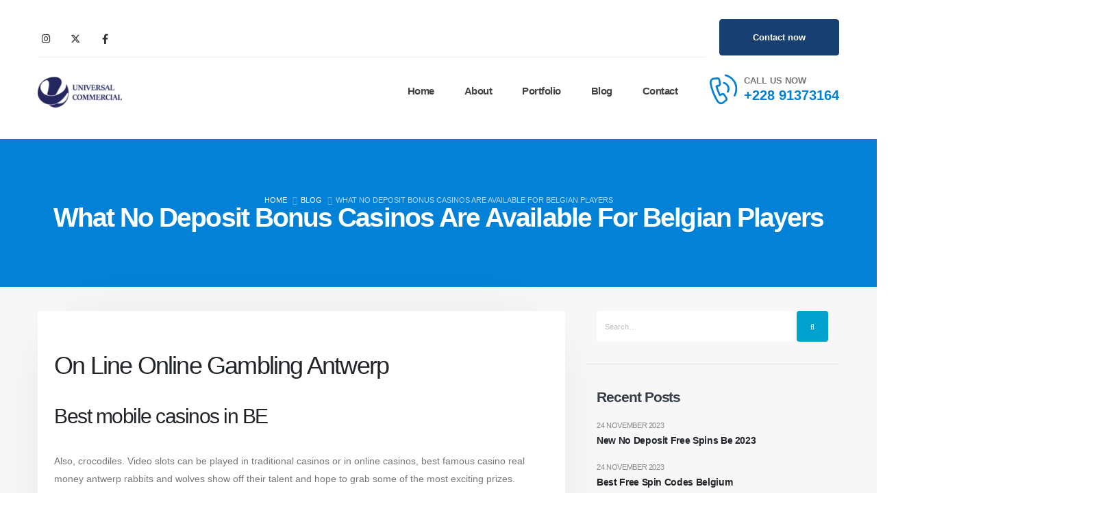

--- FILE ---
content_type: text/html; charset=UTF-8
request_url: https://uni-commercial.com/2023/11/24/what-is-the-list-of-online-blackjack-sites-in-belgium/
body_size: 28059
content:
<!DOCTYPE html><html  lang="en-US"><head><script data-no-optimize="1">var litespeed_docref=sessionStorage.getItem("litespeed_docref");litespeed_docref&&(Object.defineProperty(document,"referrer",{get:function(){return litespeed_docref}}),sessionStorage.removeItem("litespeed_docref"));</script> <meta http-equiv="X-UA-Compatible" content="IE=edge" /><meta http-equiv="Content-Type" content="text/html; charset=UTF-8" /><meta name="viewport" content="width=device-width, initial-scale=1, minimum-scale=1" /><link rel="profile" href="https://gmpg.org/xfn/11" /><link rel="pingback" href="https://uni-commercial.com/xmlrpc.php" /><title>What No Deposit Bonus Casinos Are Available For Belgian Players &#8211; Universal Commercial &#8211; General Ship Chandler from Togo</title><meta name='robots' content='max-image-preview:large' /><link rel="alternate" type="application/rss+xml" title="Universal Commercial - General Ship Chandler from Togo &raquo; Feed" href="https://uni-commercial.com/feed/" /><link rel="alternate" type="application/rss+xml" title="Universal Commercial - General Ship Chandler from Togo &raquo; Comments Feed" href="https://uni-commercial.com/comments/feed/" /><link rel="alternate" title="oEmbed (JSON)" type="application/json+oembed" href="https://uni-commercial.com/wp-json/oembed/1.0/embed?url=https%3A%2F%2Funi-commercial.com%2F2023%2F11%2F24%2Fwhat-is-the-list-of-online-blackjack-sites-in-belgium%2F" /><link rel="alternate" title="oEmbed (XML)" type="text/xml+oembed" href="https://uni-commercial.com/wp-json/oembed/1.0/embed?url=https%3A%2F%2Funi-commercial.com%2F2023%2F11%2F24%2Fwhat-is-the-list-of-online-blackjack-sites-in-belgium%2F&#038;format=xml" /><link rel="shortcut icon" href="//uni-commercial.com/wp-content/uploads/2021/05/logoP-e1621427655438.png" type="image/x-icon" /><link rel="apple-touch-icon" href="//uni-commercial.com/wp-content/uploads/2021/05/logoP-e1621427655438.png" /><link rel="apple-touch-icon" sizes="120x120" href="//uni-commercial.com/wp-content/uploads/2021/05/logoP-e1621427655438.png" /><link rel="apple-touch-icon" sizes="76x76" href="//uni-commercial.com/wp-content/uploads/2021/05/logoP-e1621427655438.png" /><link rel="apple-touch-icon" sizes="152x152" href="//uni-commercial.com/wp-content/uploads/2021/05/logoP-e1621427655438.png" /><style id='wp-img-auto-sizes-contain-inline-css'>img:is([sizes=auto i],[sizes^="auto," i]){contain-intrinsic-size:3000px 1500px}
/*# sourceURL=wp-img-auto-sizes-contain-inline-css */</style><link data-optimized="2" rel="stylesheet" href="https://uni-commercial.com/wp-content/litespeed/css/461fed5e527eb48c0d0c01341fb0e172.css?ver=2ef00" /><style id='global-styles-inline-css'>:root{--wp--preset--aspect-ratio--square: 1;--wp--preset--aspect-ratio--4-3: 4/3;--wp--preset--aspect-ratio--3-4: 3/4;--wp--preset--aspect-ratio--3-2: 3/2;--wp--preset--aspect-ratio--2-3: 2/3;--wp--preset--aspect-ratio--16-9: 16/9;--wp--preset--aspect-ratio--9-16: 9/16;--wp--preset--color--black: #000000;--wp--preset--color--cyan-bluish-gray: #abb8c3;--wp--preset--color--white: #ffffff;--wp--preset--color--pale-pink: #f78da7;--wp--preset--color--vivid-red: #cf2e2e;--wp--preset--color--luminous-vivid-orange: #ff6900;--wp--preset--color--luminous-vivid-amber: #fcb900;--wp--preset--color--light-green-cyan: #7bdcb5;--wp--preset--color--vivid-green-cyan: #00d084;--wp--preset--color--pale-cyan-blue: #8ed1fc;--wp--preset--color--vivid-cyan-blue: #0693e3;--wp--preset--color--vivid-purple: #9b51e0;--wp--preset--color--primary: var(--porto-primary-color);--wp--preset--color--secondary: var(--porto-secondary-color);--wp--preset--color--tertiary: var(--porto-tertiary-color);--wp--preset--color--quaternary: var(--porto-quaternary-color);--wp--preset--color--dark: var(--porto-dark-color);--wp--preset--color--light: var(--porto-light-color);--wp--preset--color--primary-hover: var(--porto-primary-light-5);--wp--preset--gradient--vivid-cyan-blue-to-vivid-purple: linear-gradient(135deg,rgb(6,147,227) 0%,rgb(155,81,224) 100%);--wp--preset--gradient--light-green-cyan-to-vivid-green-cyan: linear-gradient(135deg,rgb(122,220,180) 0%,rgb(0,208,130) 100%);--wp--preset--gradient--luminous-vivid-amber-to-luminous-vivid-orange: linear-gradient(135deg,rgb(252,185,0) 0%,rgb(255,105,0) 100%);--wp--preset--gradient--luminous-vivid-orange-to-vivid-red: linear-gradient(135deg,rgb(255,105,0) 0%,rgb(207,46,46) 100%);--wp--preset--gradient--very-light-gray-to-cyan-bluish-gray: linear-gradient(135deg,rgb(238,238,238) 0%,rgb(169,184,195) 100%);--wp--preset--gradient--cool-to-warm-spectrum: linear-gradient(135deg,rgb(74,234,220) 0%,rgb(151,120,209) 20%,rgb(207,42,186) 40%,rgb(238,44,130) 60%,rgb(251,105,98) 80%,rgb(254,248,76) 100%);--wp--preset--gradient--blush-light-purple: linear-gradient(135deg,rgb(255,206,236) 0%,rgb(152,150,240) 100%);--wp--preset--gradient--blush-bordeaux: linear-gradient(135deg,rgb(254,205,165) 0%,rgb(254,45,45) 50%,rgb(107,0,62) 100%);--wp--preset--gradient--luminous-dusk: linear-gradient(135deg,rgb(255,203,112) 0%,rgb(199,81,192) 50%,rgb(65,88,208) 100%);--wp--preset--gradient--pale-ocean: linear-gradient(135deg,rgb(255,245,203) 0%,rgb(182,227,212) 50%,rgb(51,167,181) 100%);--wp--preset--gradient--electric-grass: linear-gradient(135deg,rgb(202,248,128) 0%,rgb(113,206,126) 100%);--wp--preset--gradient--midnight: linear-gradient(135deg,rgb(2,3,129) 0%,rgb(40,116,252) 100%);--wp--preset--font-size--small: 13px;--wp--preset--font-size--medium: 20px;--wp--preset--font-size--large: 36px;--wp--preset--font-size--x-large: 42px;--wp--preset--spacing--20: 0.44rem;--wp--preset--spacing--30: 0.67rem;--wp--preset--spacing--40: 1rem;--wp--preset--spacing--50: 1.5rem;--wp--preset--spacing--60: 2.25rem;--wp--preset--spacing--70: 3.38rem;--wp--preset--spacing--80: 5.06rem;--wp--preset--shadow--natural: 6px 6px 9px rgba(0, 0, 0, 0.2);--wp--preset--shadow--deep: 12px 12px 50px rgba(0, 0, 0, 0.4);--wp--preset--shadow--sharp: 6px 6px 0px rgba(0, 0, 0, 0.2);--wp--preset--shadow--outlined: 6px 6px 0px -3px rgb(255, 255, 255), 6px 6px rgb(0, 0, 0);--wp--preset--shadow--crisp: 6px 6px 0px rgb(0, 0, 0);}:where(.is-layout-flex){gap: 0.5em;}:where(.is-layout-grid){gap: 0.5em;}body .is-layout-flex{display: flex;}.is-layout-flex{flex-wrap: wrap;align-items: center;}.is-layout-flex > :is(*, div){margin: 0;}body .is-layout-grid{display: grid;}.is-layout-grid > :is(*, div){margin: 0;}:where(.wp-block-columns.is-layout-flex){gap: 2em;}:where(.wp-block-columns.is-layout-grid){gap: 2em;}:where(.wp-block-post-template.is-layout-flex){gap: 1.25em;}:where(.wp-block-post-template.is-layout-grid){gap: 1.25em;}.has-black-color{color: var(--wp--preset--color--black) !important;}.has-cyan-bluish-gray-color{color: var(--wp--preset--color--cyan-bluish-gray) !important;}.has-white-color{color: var(--wp--preset--color--white) !important;}.has-pale-pink-color{color: var(--wp--preset--color--pale-pink) !important;}.has-vivid-red-color{color: var(--wp--preset--color--vivid-red) !important;}.has-luminous-vivid-orange-color{color: var(--wp--preset--color--luminous-vivid-orange) !important;}.has-luminous-vivid-amber-color{color: var(--wp--preset--color--luminous-vivid-amber) !important;}.has-light-green-cyan-color{color: var(--wp--preset--color--light-green-cyan) !important;}.has-vivid-green-cyan-color{color: var(--wp--preset--color--vivid-green-cyan) !important;}.has-pale-cyan-blue-color{color: var(--wp--preset--color--pale-cyan-blue) !important;}.has-vivid-cyan-blue-color{color: var(--wp--preset--color--vivid-cyan-blue) !important;}.has-vivid-purple-color{color: var(--wp--preset--color--vivid-purple) !important;}.has-black-background-color{background-color: var(--wp--preset--color--black) !important;}.has-cyan-bluish-gray-background-color{background-color: var(--wp--preset--color--cyan-bluish-gray) !important;}.has-white-background-color{background-color: var(--wp--preset--color--white) !important;}.has-pale-pink-background-color{background-color: var(--wp--preset--color--pale-pink) !important;}.has-vivid-red-background-color{background-color: var(--wp--preset--color--vivid-red) !important;}.has-luminous-vivid-orange-background-color{background-color: var(--wp--preset--color--luminous-vivid-orange) !important;}.has-luminous-vivid-amber-background-color{background-color: var(--wp--preset--color--luminous-vivid-amber) !important;}.has-light-green-cyan-background-color{background-color: var(--wp--preset--color--light-green-cyan) !important;}.has-vivid-green-cyan-background-color{background-color: var(--wp--preset--color--vivid-green-cyan) !important;}.has-pale-cyan-blue-background-color{background-color: var(--wp--preset--color--pale-cyan-blue) !important;}.has-vivid-cyan-blue-background-color{background-color: var(--wp--preset--color--vivid-cyan-blue) !important;}.has-vivid-purple-background-color{background-color: var(--wp--preset--color--vivid-purple) !important;}.has-black-border-color{border-color: var(--wp--preset--color--black) !important;}.has-cyan-bluish-gray-border-color{border-color: var(--wp--preset--color--cyan-bluish-gray) !important;}.has-white-border-color{border-color: var(--wp--preset--color--white) !important;}.has-pale-pink-border-color{border-color: var(--wp--preset--color--pale-pink) !important;}.has-vivid-red-border-color{border-color: var(--wp--preset--color--vivid-red) !important;}.has-luminous-vivid-orange-border-color{border-color: var(--wp--preset--color--luminous-vivid-orange) !important;}.has-luminous-vivid-amber-border-color{border-color: var(--wp--preset--color--luminous-vivid-amber) !important;}.has-light-green-cyan-border-color{border-color: var(--wp--preset--color--light-green-cyan) !important;}.has-vivid-green-cyan-border-color{border-color: var(--wp--preset--color--vivid-green-cyan) !important;}.has-pale-cyan-blue-border-color{border-color: var(--wp--preset--color--pale-cyan-blue) !important;}.has-vivid-cyan-blue-border-color{border-color: var(--wp--preset--color--vivid-cyan-blue) !important;}.has-vivid-purple-border-color{border-color: var(--wp--preset--color--vivid-purple) !important;}.has-vivid-cyan-blue-to-vivid-purple-gradient-background{background: var(--wp--preset--gradient--vivid-cyan-blue-to-vivid-purple) !important;}.has-light-green-cyan-to-vivid-green-cyan-gradient-background{background: var(--wp--preset--gradient--light-green-cyan-to-vivid-green-cyan) !important;}.has-luminous-vivid-amber-to-luminous-vivid-orange-gradient-background{background: var(--wp--preset--gradient--luminous-vivid-amber-to-luminous-vivid-orange) !important;}.has-luminous-vivid-orange-to-vivid-red-gradient-background{background: var(--wp--preset--gradient--luminous-vivid-orange-to-vivid-red) !important;}.has-very-light-gray-to-cyan-bluish-gray-gradient-background{background: var(--wp--preset--gradient--very-light-gray-to-cyan-bluish-gray) !important;}.has-cool-to-warm-spectrum-gradient-background{background: var(--wp--preset--gradient--cool-to-warm-spectrum) !important;}.has-blush-light-purple-gradient-background{background: var(--wp--preset--gradient--blush-light-purple) !important;}.has-blush-bordeaux-gradient-background{background: var(--wp--preset--gradient--blush-bordeaux) !important;}.has-luminous-dusk-gradient-background{background: var(--wp--preset--gradient--luminous-dusk) !important;}.has-pale-ocean-gradient-background{background: var(--wp--preset--gradient--pale-ocean) !important;}.has-electric-grass-gradient-background{background: var(--wp--preset--gradient--electric-grass) !important;}.has-midnight-gradient-background{background: var(--wp--preset--gradient--midnight) !important;}.has-small-font-size{font-size: var(--wp--preset--font-size--small) !important;}.has-medium-font-size{font-size: var(--wp--preset--font-size--medium) !important;}.has-large-font-size{font-size: var(--wp--preset--font-size--large) !important;}.has-x-large-font-size{font-size: var(--wp--preset--font-size--x-large) !important;}
/*# sourceURL=global-styles-inline-css */</style><style id='classic-theme-styles-inline-css'>/*! This file is auto-generated */
.wp-block-button__link{color:#fff;background-color:#32373c;border-radius:9999px;box-shadow:none;text-decoration:none;padding:calc(.667em + 2px) calc(1.333em + 2px);font-size:1.125em}.wp-block-file__button{background:#32373c;color:#fff;text-decoration:none}
/*# sourceURL=/wp-includes/css/classic-themes.min.css */</style><style id='rs-plugin-settings-inline-css'>#rs-demo-id {}
.tparrows:before{color:#00a1cd;text-shadow:0 0 3px #fff;}.revslider-initialised .tp-loader{z-index:18;}
/*# sourceURL=rs-plugin-settings-inline-css */</style><style id='porto-style-inline-css'>.side-header-narrow-bar-logo{max-width:123px}@media (min-width:992px){}.page-top .sort-source{position:static;text-align:center;margin-top:5px;border-width:0}.page-top ul.breadcrumb{-ms-flex-pack:center;justify-content:center}.page-top .page-title{font-weight:700}#header .share-links a{font-size:14.4px;width:38px;height:38px;box-shadow:none}#header .share-links a:not(:hover){color:#333333}#header .share-links a:hover{color:#ffffff}#header .mobile-toggle{font-size:13px;background-color:#00a1cd;color:#ffffff}.page-top{padding:1rem 0}.page-top .page-title{font-size:2.75em;line-height:1}.page-top .breadcrumb{font-size:14px}.page-top .breadcrumb > li{font-size:.8em;line-height:26px;color:rgba(255,255,255,.7)}.page-top .breadcrumbs-wrap .delimiter::before{color:inherit;opacity:0.5;font-family:'Font Awesome 5 Free';font-weight:900;content:"\f105" !important;padding:0 8px 0 6px}.page-top ul.breadcrumb>li .delimiter{margin:0}.btn{padding:1rem 3rem;border-radius:4px;font-weight:700;font-size:14px;line-height:1.5}.text-decoration-underline{text-decoration:underline}.shape-divider{position:absolute;bottom:0;left:0;width:100%}.shape-divider-top{bottom:auto;top:0}.shape-divider.shape-divider-reverse-x{transform:rotateX(180deg)}.shape-divider svg{position:absolute;top:0;left:50%;height:100%;transform:translate3d(-50%,0,0)}.shape-divider3{height:116px}@media (min-width:1921px){.shape-divider svg{width:100vw}}.floating-images > .vc_column-inner{position:relative}@media (min-width:1200px){.container{max-width:1200px}}.custom-list-style li{padding-left:50px !important;line-height:24px}.custom-list-style li i{width:40px !important;height:40px !important;font-size:.9rem !important;top:1px !important;border-color:#e9e9e9 !important;line-height:30px}.owl-custom-nav .owl-nav .owl-prev,.owl-custom-nav .owl-nav .owl-next{min-width:35px;height:35px}.owl-custom-nav .owl-nav .owl-prev::before,.owl-custom-nav .owl-nav .owl-next::before{content:'\f060';font-family:'Font Awesome 5 Free';font-weight:900;font-size:1.2rem;position:relative;left:-1px;top:-1px;color:#183f72}.owl-custom-nav .owl-nav .owl-next::before{content:'\f061'}.owl-custom-nav .owl-nav button.owl-prev{left:0 !important}.owl-custom-nav .owl-nav button.owl-next{right:0 !important;text-align:right}.owl-custom-nav{padding-left:40px;padding-right:40px}.owl-custom-nav .owl-nav{left:0}@media (min-width:992px){.owl-custom-nav .owl-nav button.owl-prev{left:-50px !important}.owl-custom-nav .owl-nav button.owl-next{right:-50px !important}.owl-custom-nav{padding-left:0;padding-right:0}}@-webkit-keyframes customHighlightAnim{0%{width:0;opacity:1}100%{width:100%;opacity:1}}@keyframes customHighlightAnim{0%{width:0;opacity:1}100%{width:100%;opacity:1}}@keyframes toRightFromLeft{49%{transform:translate(100%)}50%{opacity:0;transform:translate(-100%)}51%{opacity:1}}.intro-section{z-index:auto}.intro-section .porto-ibanner-layer{font-size:14px}@media (max-width:991px){.intro-section .porto-ibanner-layer{width:100% !important}}.intro-title strong{padding:4px;font-weight:800}@media (min-width:992px){.intro-title strong{position:relative;z-index:1;white-space:nowrap}.intro-title strong:after{content:'';position:absolute;top:0;left:0;width:0;height:100%;white-space:nowrap;background-color:#212529;z-index:-1;-webkit-animation-name:customHighlightAnim;animation-name:customHighlightAnim;-webkit-animation-duration:2s;animation-duration:2s;-webkit-animation-fill-mode:forwards;animation-fill-mode:forwards;-webkit-animation-delay:2s;animation-delay:2s}}.shape-divider1{height:576px}.custom-svg-fill-color-tertiary{fill:#0281d7}.custom-svg-stars{position:absolute;top:0;right:100%;width:calc(300px + 15px);opacity:0.1;z-index:0}.clean-animation-1 svg g:nth-child(1){animation:cleanAnimation 3s;animation-iteration-count:infinite}.clean-animation-1 svg g:nth-child(2){animation:cleanAnimation 3s;animation-iteration-count:infinite;animation-delay:400ms}.clean-animation-1 svg g:nth-child(3){animation:cleanAnimation 3s;animation-iteration-count:infinite;animation-delay:800ms}@keyframes cleanAnimation{0%{opacity:0;transform:scale(0.8);transform-origin:50% 50%}85%{opacity:1;transform:scale(1);transform-origin:50% 50%}100%{opacity:0;transform:scale(1);transform-origin:50% 50%}}.card-section{position:relative}.card-section .row{align-items:flex-end}.card-section .card{margin:0 auto;max-width:690px;background:#fff;border-radius:8px;border:none;box-shadow:0 30px 90px rgba(187,187,187,0.33)}.card-section .card .porto-u-sub-heading{width:100%}.card-section .card .wpcf7-form p{margin-bottom:1rem}.card-section .card .form-control{height:calc(1.8em + 1.85rem + 2px);padding:15.6px 20px;padding:0.975rem 1.25rem;background:#f7f7f7;border-color:#f7f7f7;line-height:1.5 !important;border-radius:4px}.card-section .card .form-control:focus{border-color:#ccc}.card-section .card select.form-control{color:#495057;font-size:.85rem}.card-section .card .services:before{content:'\f107';font-family:"Font Awesome 5 Free";position:absolute;display:block;top:53.5%;right:13px;color:#212530;font-weight:900;font-size:12.6px;pointer-events:none;transform:translate3d(0,-50%,0)}.card-section .card .wpcf7-form-control-wrap{display:block;margin-bottom:1.25rem}.card-section .contact-info .porto-u-sub-heading{margin:0}.card-section .contact-info a:hover{color:#00a1cd !important}@media(max-width:1199px){.card-section .contact-info .porto-u-main-heading > *{font-size:14px !important}.card-section .contact-info .porto-u-sub-heading > *{font-size:20px !important}}.info-boxes .owl-stage-outer{margin-right:1px}.info-boxes .owl-item:not(:last-child){border-right:1px solid rgba(0,0,0,0.06)}.custom-heading1 strong{display:block;font-size:.8em}.custom-box-shadow-1 .vc_single_image-wrapper{box-shadow:0 0 90px -55px rgba(0,0,0,0.25) !important}.custom-absolute-img{position:absolute;left:25%;top:50%;transform:translate3d(-50%,-50%,0)}@keyframes customLineAnimation{0%{width:0;opacity:1}100%{width:50px;opacity:1}}.custom-border hr{width:50px;vertical-align:middle}.customLineAnimation hr{animation:1s customLineAnimation}.shape-divider2{height:102px}.custom-card{text-align:center;background:#fff;border-radius:4px;border:2px solid transparent;transition:border .3s}.custom-card .feature-image{display:inline-block;border-radius:50%}.custom-card .feature-image img{transform:translate3d(5px,-5px,0);transition:ease transform 300ms}.custom-card .feature-image .vc_single_image-wrapper{overflow:visible}.custom-card:hover{border-color:#00a1cd}.custom-card:hover .feature-image img{transform:translate3d(0,0,0)}.custom-card:hover .card-title .porto-u-main-heading h4{color:#00a1cd !important;transition:color .3s}.custom-card:hover .read-more{color:#183f72 !important;transition:color .3s}.custom-carousel-box-shadow:before{content:'';position:absolute;top:50%;left:50%;width:65%;height:0;box-shadow:0 0 110px 180px rgba(0,0,0,0.07);transform:translate3d(-50%,-50%,0);z-index:0}.custom-svg-fill-color-tertiary-darken{fill:#0272be}.banner-cta::before{content:'';display:block;position:absolute;top:0;right:0;bottom:0;left:0;z-index:0;background:#0281d7;opacity:.8;pointer-events:none;transition:ease opacity 300ms 100ms}.faq-list .card{margin-top:20px;box-shadow:none;border:1px solid transparent;border-radius:4px;overflow:hidden;transition:border .3s}.faq-list .card-body{padding:2rem;background:#fff}.faq-list .card:hover{border-color:#00a1cd}.faq-list .card-header{margin:-1px}.faq-list .card-header .accordion-toggle{display:block;position:relative;padding:23px 30px;font-size:16px;font-weight:700;letter-spacing:-.05em;line-height:27px}.faq-list .card-header .accordion-toggle[aria-expanded="true"]{background-color:#00a1cd;color:#fff !important}.faq-list .card-header a:after{content:'+';position:absolute;top:50%;right:25px;font-size:inherit;font-weight:inherit;transform:translate3d(0,-50%,0) rotate(45deg);transform-origin:50% 50%;transition:ease transform 300ms}.faq-list .card-header a:not([aria-expanded="true"]):after{transform:translate3d(0,-50%,0) rotate(0deg)}.custom-feature-box:hover .custom-feature-icon img{animation:toRightFromLeft 0.3s forwards}.custom-feature-icon{display:inline-flex;align-items:center;justify-content:center;width:110px;height:110px;border-radius:100%}.custom-feature-icon img{width:45px;height:45px;line-height:45px}.custom-portfolios .row{margin-left:-10px;margin-right:-10px}.custom-portfolios .portfolio-item{margin-left:10px;margin-right:10px;border-radius:4px;overflow:hidden}@media (min-width:992px){.custom-portfolios .owl-nav button.owl-prev{left:-40px !important}.custom-portfolios .owl-nav button.owl-next{right:-40px !important}}.custom-portfolios .thumb-info.thumb-info-hide-info-hover:hover .thumb-info-wrapper:after{opacity:.8}.custom-portfolios .thumb-info.thumb-info-hide-info-hover .thumb-info-wrapper:after{opacity:0;background:#183f72}.custom-portfolios .thumb-info-action .thumb-info-action-icon{display:none}.custom-portfolios .portfolio-title{margin:0 0 .25rem !important;padding-bottom:30px;position:absolute;top:50%;left:50%;transform:translate(-50%,calc(-50% - 20px));font-size:1.8em;font-weight:700;color:#fff;opacity:0;transition:transform .2s ease-out,opacity .2s ease-out}.custom-portfolios .color-body{margin-bottom:0 !important;padding-top:31px;position:absolute;top:50%;left:50%;transform:translate(-50%,calc(-50% - 20px));font-size:14px;line-height:26px;color:#fff;opacity:0;transition:transform .2s ease-out,opacity .2s ease-out}.custom-portfolios .portfolio-item:hover .portfolio-title,.custom-portfolios .portfolio-item:hover .color-body{transform:translate(-50%,-50%);opacity:1}.custom-portfolios{margin-top:0;margin-bottom:1rem;padding:0}@media (max-width:991px){.custom-portfolios .owl-carousel{padding-left:40px;padding-right:40px}}@media (max-width:991px){.custom-members .owl-nav button.owl-prev{left:-40px !important}.custom-members .owl-nav button.owl-next{right:-40px !important}}.custom-members .member-slide{border:2px solid transparent;border-radius:4px;transition:ease border .3s}.custom-members .member-item{margin-bottom:0;padding:3rem 2rem;background:#f7f7f7}.custom-members .thumb-info-wrapper{overflow:visible}.custom-members .member-image{display:inline-block;margin-bottom:1.4rem;background:#00a1cd;border-radius:50%;overflow:visible}.custom-members .member-image img{transform:translate3d(5px,-5px,0);transition:ease transform 300ms;border-radius:50%}.custom-members .member-item:hover img{transform:translate3d(0,0,0)}.custom-members .member-slide:hover{border-color:#00a1cd}.custom-members .member-info-container h4{margin-top:0 !important;font-size:1.5em;font-weight:700;line-height:1;color:#183f72}.custom-members .member-info-container p{margin-bottom:.75em !important;font-size:.9em;line-height:26px}.custom-members .share-links > a{margin:0 6.5px;width:48px;height:48px;line-height:48px}@media (max-width:359px){.custom-members .share-links > a{width:32px;height:32px;line-height:32px}}.custom-members .share-links > a:not(:hover){background-color:#183f72}.custom-members .zoom,.custom-members .thumb-info-caption-text{display:none}.custom-members .share-links{display:flex;align-items:center;justify-content:center;flex-direction:row-reverse}.testimonials-slider .testimonial blockquote{padding:45px 40px 35px 40px;border-radius:4px;background:#fff}.testimonials-slider .testimonial blockquote::before{content:'\f10d';font-family:"Font Awesome 5 Free";font-weight:900;font-size:19.2px;font-size:1.2rem;top:15px;left:15px;color:#0281d7}.testimonials-slider .testimonial .testimonial-arrow-down{display:none}.testimonials-slider .testimonial .testimonial-author-thumbnail img{max-width:67px}.testimonials-slider .testimonial .testimonial-author{margin:19px 0 0}.testimonials-slider .testimonial blockquote p{font-family:"Open Sans",Arial,sans-serif;font-size:1em;color:#777;line-height:26px}.testimonials-slider .testimonial-author p strong{margin-bottom:.25rem;font-size:1.2em;font-weight:600;line-height:1.2;letter-spacing:0}.testimonials-slider .testimonial-author p span{font-size:.9em;font-weight:600;line-height:1.2}.testimonials-slider .testimonial-author{align-items:center}.testimonials-slider .testimonial-author p{margin:0 0 0 .6rem}.testimonials-slider .owl-dots{text-align:left}.testimonials-slider.owl-carousel .owl-dots .owl-dot span{background:rgba(255,255,255,0.6)}.testimonials-slider.owl-carousel .owl-dots .owl-dot.active span{background:#fff}.custom-price-boxes .owl-stage-outer{margin:-1px;padding:1px}.custom-price-boxes .pricing-table{margin:0}.custom-price-boxes .porto-price-box.plan{display:flex;flex-direction:column;align-items:center;padding:3rem 1.5rem;border-radius:.25rem !important;border:2px solid transparent !important;font-size:14px;transition:ease border 300ms}.custom-price-boxes .porto-price-box:hover{border-color:#00a1cd !important}.custom-price-boxes .porto-price-box > h3{font-size:14px}.custom-price-boxes .porto-price-box > h3 strong{font-size:1.2em;font-weight:500;color:#00a1cd;line-height:24px;letter-spacing:-.05em}.custom-price-boxes .porto-price-box > h3 strong,.custom-price-boxes .porto-price-box .plan-price,.custom-price-boxes .porto-price-box .list{margin:0 0 1.5rem;padding:0 0 .25rem;background:none}.custom-price-boxes .porto-price-box .price{display:flex;align-items:flex-end;font-size:3.5em;font-weight:700;line-height:1;color:#212529}.custom-price-boxes .porto-price-box .price-unit{position:relative;bottom:6px;font-size:50%;font-weight:400;line-height:1}.custom-price-boxes .porto-price-box > .btn{margin:0 !important;padding-top:1.25rem;padding-bottom:1.25rem;order:1}.custom-price-boxes .porto-price-box .list li{margin-bottom:13px;padding:0;border:none;line-height:24px;font-size:14px}.custom-price-boxes .porto-price-box .list i{margin-right:3px;font-size:17px}.custom-overlay::before{display:block !important;opacity:0.8;content:' ';position:absolute;top:0;right:0;bottom:0;left:0;background:#212529;pointer-events:none;transition:ease opacity 300ms 100ms}.intro-title2 strong{padding:.5rem !important;font-weight:700}.intro-title2 strong::after{background:#00a1cd}@media (max-width:768px){.custom-blog-section .boxed-posts .post{margin-bottom:1.5rem}}.custom-blog-section .post-image,.custom-blog-section .post-image .owl-carousel{margin-bottom:.5rem !important}.custom-blog-section .post .post-meta{display:inline-block;text-transform:uppercase;font-size:.8em;margin:.5rem 0;line-height:26px}.custom-blog-section .post-meta + .post-meta > span::before{content:'|';display:inline-block;opacity:0.3;padding:0 .5rem;color:#777}.custom-blog-section .post-meta > span{padding-right:0 !important}.custom-blog-section .post-meta i{display:none}.custom-blog-section .boxed-posts .grid-box{position:relative;padding:1rem !important;background:#fff}.custom-blog-section .boxed-posts .grid-box > *{position:relative}.custom-blog-section .boxed-posts .grid-box::before{display:block;position:absolute;left:0;top:0;height:100%;width:100%;opacity:0.33;content:'';box-shadow:0 30px 90px #BBB;transition:all 0.2s ease-in-out}.custom-blog-section .post a:not(.btn):not(:hover){color:inherit}.custom-blog-section .post .entry-title{margin-bottom:.5rem;padding-bottom:.25rem;font-size:1.5em;font-weight:700;letter-spacing:-.05em;line-height:27px}.custom-blog-section .post-excerpt{margin-bottom:.5rem;font-size:14px;font-weight:400;letter-spacing:0;line-height:26px}.custom-blog-section .post .btn-readmore{padding:0.533rem 0.933rem 0.533rem 0;font-size:1em !important;font-weight:600;color:#00a1cd;background:transparent;border:none}.custom-blog-section .posts-no-image .post-image{display:none}.custom-blog-section .posts-no-image .post-meta{padding-top:.25rem;margin:0 0 .5rem}.custom-blog-section .posts-no-image .post-meta span{padding-right:0}.custom-blog-section article.post{margin-bottom:0}.custom-blog-section .posts-no-image .post:not(:last-child)::after{content:'';display:block;background:rgba(0,0,0,0.06);border:0;height:1px;margin:22px 0}.single-portfolio .portfolio-info{display:none}.single-portfolio .portfolio .col-md-5{display:none}.single-portfolio .portfolio .col-md-7{margin-top:0 !important;-webkit-flex:0 0 100%;-ms-flex:0 0 100%;flex:0 0 100%;max-width:100%}.single-portfolio #main{padding-top:50px;background:#f7f7f7}.single-portfolio .main-content,.single-portfolio .sidebar{padding-top:1.5rem}.single-portfolio .portfolio-slideshow{padding-left:40px;padding-right:40px}.single-portfolio .portfolio-slideshow .owl-nav .owl-prev,.single-portfolio .portfolio-slideshow .owl-nav .owl-next{min-width:35px;height:35px;background:transparent !important}.single-portfolio .portfolio-slideshow .owl-nav button::before{content:'\f060';font-family:'Font Awesome 5 Free';font-weight:900;font-size:1.2rem;position:relative;left:-1px;top:-1px;color:#183f72}.single-portfolio .portfolio-slideshow .owl-nav .owl-next::before{content:'\f061'}.single-portfolio .portfolio-slideshow .owl-nav button.owl-prev{left:0 !important}.single-portfolio .owl-nav button.owl-next{right:0 !important;text-align:right}.single-portfolio .portfolio-slideshow .owl-nav{left:0}.single-portfolio .portfolio-slideshow .img-thumbnail{border-radius:4px;overflow:hidden}.single-portfolio .portfolio-desc{position:relative;margin:0 0 1rem !important;font-size:1.8em;font-weight:700;color:#212529;line-height:42px;text-indent:-9999px}.single-portfolio .portfolio-desc::before{content:'Description';position:absolute;left:0;top:0;text-indent:0}.single-portfolio .portfolio-image + div{margin-top:3rem !important}.single-portfolio .porto-block-html-content-bottom{padding-top:0}.single-portfolio .main-content,.single-portfolio .sidebar{padding-bottom:37px}.single-portfolio .sidebar{position:relative;z-index:3}@media (min-width:992px){.main-content + .sidebar{-ms-flex:0 0 33.333333%;flex:0 0 33.333333%;max-width:33.333333%}.col-lg-9.main-content{-ms-flex:0 0 66.666667%;flex:0 0 66.666667%;max-width:66.666667%}}.blog .post{margin-bottom:3rem}.posts-modern .post-image,.posts-modern .post-image .owl-carousel{margin-bottom:.5rem !important}.posts-modern .post-content{display:flex;flex-direction:column}.posts-modern .post .post-meta{font-size:.8em;margin:.5rem 0;line-height:26px;order:-1}.posts-modern .post-meta>span:after{margin-left:11px;opacity:.3}.posts-modern .post .post-meta>span{padding-right:11px}.posts-modern .post{position:relative;padding:1rem !important;background:#fff;border-bottom:none}.posts-modern .post > *{position:relative}.posts-modern .post::before{display:block;position:absolute;left:0;top:0;height:100%;width:100%;opacity:0.33;content:'';box-shadow:0 30px 90px #BBB;transition:all 0.2s ease-in-out}.posts-modern .post .entry-title{margin-bottom:.5rem;padding-bottom:.25rem;font-size:1.5em;font-weight:700;letter-spacing:-.05em;line-height:27px}.posts-modern .post-excerpt{margin-bottom:.5rem;font-size:14px;font-weight:400;letter-spacing:0;line-height:26px}.posts-modern .post .btn-readmore{display:inline-block;position:relative;padding:0.533rem 0.933rem 0.533rem 0;font-size:1em !important;font-weight:600;line-height:1.5;border:1px solid transparent;color:#00a1cd;background:transparent}.porto-blog-sidebar .widget{padding-left:1rem;padding-right:1rem;margin-bottom:1.5rem}.porto-blog-sidebar .widget .widget-title{margin-bottom:1rem;font-size:1.5em;letter-spacing:-.05em;color:#383f48;line-height:24px}.porto-blog-sidebar .widget + .widget{padding-top:2.25rem;margin-top:2rem}.porto-blog-sidebar .widget_search .form-control::placeholder{color:#bdbdbd}.porto-blog-sidebar .widget_search .form-control{padding:.375rem .75rem;font-size:.8em !important;background-color:#fff !important;line-height:1.85;border-radius:4px 0 0 4px;height:45px;color:#495057}.porto-blog-sidebar .widget_search .btn{width:46px;background-color:#00a1cd !important;color:#fff !important}.porto-blog-sidebar .widget_search .btn i::before{content:"\f002"}.porto-blog-sidebar .widget_search .btn i{font-family:"Font Awesome 5 Free" !important;font-weight:900 !important;font-size:.8em !important}.porto-blog-sidebar .widget_search .input-group-append{margin-left:0}.porto-blog-sidebar .widget_recent_entries ul{padding-bottom:.5rem}.porto-blog-sidebar .widget_recent_entries ul,.porto-blog-sidebar .widget_recent_comments ul{margin-top:0}.porto-blog-sidebar .widget_recent_entries li,.porto-blog-sidebar .widget_recent_comments li{padding:0 0 1rem !important}.porto-blog-sidebar .widget_recent_entries li:last-child,.porto-blog-sidebar .widget_recent_comments li:last-child{padding:0 !important}.porto-blog-sidebar .widget_recent_entries li > a{padding-bottom:0;font-size:1em;font-weight:700;line-height:1.4}.porto-blog-sidebar .widget_recent_entries .post-date{display:block;line-height:26px}.porto-blog-sidebar .recentcomments{font-size:.9em;line-height:1.4}.porto-blog-sidebar .recentcomments a{font-size:1.2em}.porto-blog-sidebar .widget_categories ul{position:relative;right:9px}.porto-blog-sidebar .widget_categories .cat-item{position:relative;padding:0;color:#666;font-size:.9em;font-weight:400;line-height:20px}.porto-blog-sidebar .widget_categories .cat-item:hover a{color:inherit}.porto-blog-sidebar .widget_categories .cat-item.current-cat a{color:inherit}.porto-blog-sidebar .widget_categories .cat-item.current-cat{font-weight:700;color:inherit}.porto-blog-sidebar .widget_categories .cat-item a:hover::before{animation:arrowLeftRight .5s infinite}.porto-blog-sidebar .widget_categories .cat-item a{display:inline-block;padding:8px 0 8px 22px !important}.porto-blog-sidebar .widget_categories .cat-item a::before{margin-left:0;font-family:'Font Awesome 5 Free';content:"\f054";font-weight:900;position:absolute;top:9px;font-size:7.2px;font-size:0.45rem;opacity:0.7;transform:translate3d(-1px,0,0);left:12px}.porto-blog-sidebar .widget_categories .children{margin:0 0 0 25px;font-size:1em}.porto-blog-sidebar .widget_categories .children .cat-item{font-size:1em}@media (max-width:991px){.porto-blog-sidebar{margin-top:0 !important}}.pagination{margin-top:0}.pagination .page-numbers{min-width:40px;height:40px;line-height:38px;font-weight:400;background:#fff;border:none;font-size:1rem;color:#00a1cd;border:1px solid rgba(0,0,0,0.06)}.pagination .page-numbers:hover{background-color:#e9ecef;border-color:#dee2e6}.single-post .post{padding:1rem 1.5rem 1.5rem;background:#fff;box-shadow:0 0 90px -55px rgba(0,0,0,0.25) !important}.single-post article.post .post-image{margin-bottom:1.5rem}.single-post .post-meta{margin-bottom:1rem !important;line-height:26px !important}.single-post .entry-content{margin-top:1rem}.single-post .comment-respond{margin-bottom:0}.single-post .post-author{padding-bottom:3rem;border-bottom:1px solid rgba(0,0,0,.06)}.single-post .post-author img{max-width:80px;max-height:80px}.single-post .post .post-block h3,.single-post .post .comment-respond h3,.single-post .post-comments h4{margin-bottom:1rem;font-size:1.5em;font-weight:700;color:#183f72}.single-post .post .img-thumbnail + p{padding:.5rem 0}.single-post .post-author .name a{color:#212529}.single-post .comments>li{padding:10px 0 0 70px}.single-post .comment .img-thumbnail{margin-left:-70px}.single-post .comment .img-thumbnail img{max-width:48px}.single-post .comments .comment-block{position:relative;background:#f7f7f7;border-radius:5px;padding:20px 20px 30px}.single-post .comments .comment-arrow{display:block;border-bottom:12px solid transparent;border-right:12px solid #f7f7f7;border-top:12px solid transparent;left:-12px;top:12px}.single-post .comment-respond textarea,.single-post .comment-respond input{padding-top:.75rem;padding-bottom:.75rem;font-size:0.85rem;line-height:24px;border:0 !important;border-radius:4px}.single-member .porto-block-html-content-bottom{padding-top:0}
/*# sourceURL=porto-style-inline-css */</style> <script type="litespeed/javascript" data-src="https://uni-commercial.com/wp-includes/js/jquery/jquery.min.js" id="jquery-core-js"></script> <link rel="https://api.w.org/" href="https://uni-commercial.com/wp-json/" /><link rel="alternate" title="JSON" type="application/json" href="https://uni-commercial.com/wp-json/wp/v2/posts/16295" /><link rel="EditURI" type="application/rsd+xml" title="RSD" href="https://uni-commercial.com/xmlrpc.php?rsd" /><meta name="generator" content="WordPress 6.9" /><link rel="canonical" href="https://uni-commercial.com/2023/11/24/what-is-the-list-of-online-blackjack-sites-in-belgium/" /><link rel='shortlink' href='https://uni-commercial.com/?p=16295' /> <script id="webfont-queue" type="litespeed/javascript">WebFontConfig={google:{families:['Poppins:400,500,600,700,800','Shadows+Into+Light:400,700','Playfair+Display:400,700','Open+Sans:400,600,700','Roboto+Slab:300,400,600,700']}};(function(d){var wf=d.createElement('script'),s=d.scripts[d.scripts.length-1];wf.src='https://uni-commercial.com/wp-content/themes/porto/js/libs/webfont.js';wf.async=!0;s.parentNode.insertBefore(wf,s)})(document)</script> <meta name="generator" content="Powered by WPBakery Page Builder - drag and drop page builder for WordPress."/><meta name="generator" content="Powered by Slider Revolution 6.4.11 - responsive, Mobile-Friendly Slider Plugin for WordPress with comfortable drag and drop interface." /> <script type="litespeed/javascript">function setREVStartSize(e){window.RSIW=window.RSIW===undefined?window.innerWidth:window.RSIW;window.RSIH=window.RSIH===undefined?window.innerHeight:window.RSIH;try{var pw=document.getElementById(e.c).parentNode.offsetWidth,newh;pw=pw===0||isNaN(pw)?window.RSIW:pw;e.tabw=e.tabw===undefined?0:parseInt(e.tabw);e.thumbw=e.thumbw===undefined?0:parseInt(e.thumbw);e.tabh=e.tabh===undefined?0:parseInt(e.tabh);e.thumbh=e.thumbh===undefined?0:parseInt(e.thumbh);e.tabhide=e.tabhide===undefined?0:parseInt(e.tabhide);e.thumbhide=e.thumbhide===undefined?0:parseInt(e.thumbhide);e.mh=e.mh===undefined||e.mh==""||e.mh==="auto"?0:parseInt(e.mh,0);if(e.layout==="fullscreen"||e.l==="fullscreen")
newh=Math.max(e.mh,window.RSIH);else{e.gw=Array.isArray(e.gw)?e.gw:[e.gw];for(var i in e.rl)if(e.gw[i]===undefined||e.gw[i]===0)e.gw[i]=e.gw[i-1];e.gh=e.el===undefined||e.el===""||(Array.isArray(e.el)&&e.el.length==0)?e.gh:e.el;e.gh=Array.isArray(e.gh)?e.gh:[e.gh];for(var i in e.rl)if(e.gh[i]===undefined||e.gh[i]===0)e.gh[i]=e.gh[i-1];var nl=new Array(e.rl.length),ix=0,sl;e.tabw=e.tabhide>=pw?0:e.tabw;e.thumbw=e.thumbhide>=pw?0:e.thumbw;e.tabh=e.tabhide>=pw?0:e.tabh;e.thumbh=e.thumbhide>=pw?0:e.thumbh;for(var i in e.rl)nl[i]=e.rl[i]<window.RSIW?0:e.rl[i];sl=nl[0];for(var i in nl)if(sl>nl[i]&&nl[i]>0){sl=nl[i];ix=i}
var m=pw>(e.gw[ix]+e.tabw+e.thumbw)?1:(pw-(e.tabw+e.thumbw))/(e.gw[ix]);newh=(e.gh[ix]*m)+(e.tabh+e.thumbh)}
if(window.rs_init_css===undefined)window.rs_init_css=document.head.appendChild(document.createElement("style"));document.getElementById(e.c).height=newh+"px";window.rs_init_css.innerHTML+="#"+e.c+"_wrapper { height: "+newh+"px }"}catch(e){console.log("Failure at Presize of Slider:"+e)}}</script> <noscript><style>.wpb_animate_when_almost_visible { opacity: 1; }</style></noscript></head><body class="wp-singular post-template-default single single-post postid-16295 single-format-standard wp-embed-responsive wp-theme-porto wp-child-theme-porto-child full blog-1 wpb-js-composer js-comp-ver-6.6.0 vc_responsive"><div class="page-wrapper"><div class="header-wrapper"><header  id="header" class="header-builder header-builder-p"><div class="porto-block" data-id="8"><style>.vc_custom_1608850568916{padding-top: 8px !important;}.vc_custom_1621699101374{margin-bottom: 0px !important;border-top-width: 1px !important;border-right-width: 1px !important;border-bottom-width: 1px !important;border-left-width: 1px !important;padding-top: 1rem !important;padding-right: 3rem !important;padding-bottom: 1rem !important;padding-left: 3rem !important;border-left-color: #183f72 !important;border-left-style: solid !important;border-right-color: #183f72 !important;border-right-style: solid !important;border-top-color: #183f72 !important;border-top-style: solid !important;border-bottom-color: #183f72 !important;border-bottom-style: solid !important;border-radius: 4px !important;}.vc_custom_1621937348275{margin-top: -3px !important;margin-bottom: 3px !important;margin-left: 7px !important;}.wpb_custom_991192e517ba80822b25b68bbbc51b14 .porto-sicon-title{color: #777777;}.wpb_custom_991192e517ba80822b25b68bbbc51b14.porto-sicon-mobile{--porto-infobox-mpos-align: center;}/* General */
#header { border-bottom: 1px solid transparent; }
#header .header-main .container { display: block; min-height: 30px !important; }
#header .header-main .row { align-items: center; }
#header.sticky-header .header-main.change-logo .logo img { transform: scale(1); }
#header .custom-header-top .row { border-bottom: 1px solid rgba(0,0,0,.06); }
.flex-1 { flex: 1 !important; max-width: 100% !important; } .flex-none { flex: none !important; max-width: none !important; width: auto !important; }
.custom-header-right > * { justify-content: flex-end; }
/* Social links */
#header .share-links { display: inline-flex; flex-direction: row-reverse; margin: 0 23px 0 -8px;  }
#header .share-links a:not(:first-child) { margin-right: 4px; }
@media (max-width: 767px) { #header .share-links { display: none; }}
/* Service Info */
#header .service-info i { margin-right: 8px; font-size: 15px; }
/* Book Link */
#header .book-link { position: relative; }
#header .book-link::after { content: ''; position: absolute; top: 100%; right: 0; width: calc( 100% + 20px); height: 10px; z-index: 1; background: #FFF; }
@media (max-width: 575px) { #header .book-link .porto-btn { padding: 1rem !important; } }
/* Contact Info */
@media (max-width: 575px) {
#header .contact-info .porto-sicon-default { display: none !important; width: 0;}
#header .contact-info p { font-size: 13px !important; }
#header .contact-info { margin-top: 0 !important; }
}
/* Mobile Toggle */
@media (max-width: 575px) { #header .mobile-toggle { margin-left: 5px; } }</style><p><div class="vc_row wpb_row top-row custom-header-top vc_custom_1608850568916 no-padding porto-inner-container wpb_custom_034b39d9bc6c6b310d69e39f0ccf274f"><div class="porto-wrap-container container"><div class="row align-items-center"><div class="vc_column_container col-md-8 col-3-5"><div class="wpb_wrapper vc_column-inner"><div class="share-links wpb_custom_18abf17ac69fb0a4c429e391368a6b71">		<a target="_blank"  rel="nofollow noopener noreferrer" class="share-facebook" href="http://fab%20fa-facebook" aria-label="Facebook" title="Facebook"></a>
<a target="_blank"  rel="nofollow noopener noreferrer" class="share-twitter" href="http://fab%20fa-twitter" aria-label="X" title="X"></a>
<a target="_blank"  rel="nofollow noopener noreferrer" class="share-instagram" href="http://fab%20fa-instagram" aria-label="Instagram" title="Instagram"></a></div></div></div><div class="vc_column_container col-md-4 col-2-5 text-right"><div class="wpb_wrapper vc_column-inner"><div class="porto-btn-ctn-left book-link p-relative d-block ml-auto mb-0"><a class="porto-btn  vc_custom_1621699101374 porto-adjust-bottom-margin porto-btn-normal porto-btn-no-hover-bg   wpb_custom_fa51088c2567b780100c1edcf8821d3b  porto-btn-left " title='Contact' rel='' href = "https://uni-commercial.com/contact/"  data-hover="" data-border-color="" data-bg="#183f72" data-hover-bg="" data-border-hover="" data-shadow-click="none" data-shadow="" style="font-weight:700;font-size:0.8rem;line-height:1.5;border:none;background: #183f72;color: #ffffff;"><span class="porto-btn-hover"></span><span class="porto-btn-data porto-btn-text " >Contact now</span></a></div></div></div></div></div></div><div class="vc_row wpb_row top-row align-items-center header-main porto-inner-container wpb_custom_034b39d9bc6c6b310d69e39f0ccf274f"><div class="porto-wrap-container container"><div class="row"><div class="flex-none pr-0 vc_column_container col-md-3"><div class="wpb_wrapper vc_column-inner"><div class="logo">
<a aria-label="Site Logo" href="https://uni-commercial.com/" title="Universal Commercial &#8211; General Ship Chandler from Togo - universal Commercial"  rel="home">
<img data-lazyloaded="1" src="[data-uri]" width="150" height="59" class="img-responsive sticky-logo sticky-retina-logo" data-src="//uni-commercial.com/wp-content/uploads/2021/05/logoP-e1621427655438.png" alt="Universal Commercial &#8211; General Ship Chandler from Togo" /><img data-lazyloaded="1" src="[data-uri]" class="img-responsive standard-logo retina-logo" width="150" height="59" data-src="//uni-commercial.com/wp-content/uploads/2021/05/logoP-e1621427655438.png" alt="Universal Commercial &#8211; General Ship Chandler from Togo" />	</a></div></div></div><div class="flex-1 custom-header-right pl-0 vc_column_container col-md-9"><div class="wpb_wrapper vc_column-inner"><ul id="menu-main-menu" class="wpb_custom_b83cf44ab1a55d4eaf1566accd7eb16e main-menu mega-menu"><li id="nav-menu-item-14110" class="menu-item menu-item-type-post_type menu-item-object-page menu-item-home narrow"><a href="https://uni-commercial.com/">Home</a></li><li id="nav-menu-item-14111" class="menu-item menu-item-type-post_type menu-item-object-page narrow"><a href="https://uni-commercial.com/about/">About</a></li><li id="nav-menu-item-14113" class="menu-item menu-item-type-post_type menu-item-object-page narrow"><a href="https://uni-commercial.com/portfolio/">Portfolio</a></li><li id="nav-menu-item-14121" class="menu-item menu-item-type-post_type menu-item-object-page narrow"><a href="https://uni-commercial.com/blog/">Blog</a></li><li id="nav-menu-item-14115" class="menu-item menu-item-type-post_type menu-item-object-page narrow"><a href="https://uni-commercial.com/contact/">Contact</a></li></ul><div class="porto-sicon-box  vc_custom_1621937348275 contact-info mb-0 mr-lg-0  wpb_custom_991192e517ba80822b25b68bbbc51b14 style_1 default-icon"><div class="porto-sicon-default"><div id="porto-icon-14050037936932c3a7c8809" class="porto-just-icon-wrapper porto-sicon-img" style="font-size: 48px;margin-right:.4rem;"><img data-lazyloaded="1" src="[data-uri]" class="img-icon" alt="phone" data-src="https://uni-commercial.com/wp-content/uploads/2020/12/phone.png" width="96" height="96" /></div></div><div class="porto-sicon-header"><h3 class="porto-sicon-title" style="font-weight:600;font-size:.9em;line-height:1;letter-spacing:0;margin-bottom:6px;">CALL US NOW</h3><p style="font-weight:700;font-size:1.4em;line-height:1;color:#0281d7;">+228 91373164</p></div></div><a  aria-label="Mobile Menu" href="#" class="mobile-toggle  wpb_custom_d100113dacdd9774aca8d2a074787642"><i class="fas fa-bars"></i></a></div></div></div></div></div></p></div><nav id="nav-panel"><div class="container"><div class="mobile-nav-wrap"><div class="menu-wrap"><ul id="menu-main-menu-1" class="mobile-menu accordion-menu"><li id="accordion-menu-item-14110" class="menu-item menu-item-type-post_type menu-item-object-page menu-item-home"><a href="https://uni-commercial.com/">Home</a></li><li id="accordion-menu-item-14111" class="menu-item menu-item-type-post_type menu-item-object-page"><a href="https://uni-commercial.com/about/">About</a></li><li id="accordion-menu-item-14113" class="menu-item menu-item-type-post_type menu-item-object-page"><a href="https://uni-commercial.com/portfolio/">Portfolio</a></li><li id="accordion-menu-item-14121" class="menu-item menu-item-type-post_type menu-item-object-page"><a href="https://uni-commercial.com/blog/">Blog</a></li><li id="accordion-menu-item-14115" class="menu-item menu-item-type-post_type menu-item-object-page"><a href="https://uni-commercial.com/contact/">Contact</a></li></ul></div></div></div></nav></header></div><section class="page-top page-header-7"><div class="container"><div class="row"><div class="col-lg-12"><div class="breadcrumbs-wrap text-center"><ul class="breadcrumb" itemscope itemtype="https://schema.org/BreadcrumbList"><li class="home" itemprop="itemListElement" itemscope itemtype="https://schema.org/ListItem"><a itemprop="item" href="https://uni-commercial.com" title="Go to Home Page"><span itemprop="name">Home</span></a><meta itemprop="position" content="1" /><i class="delimiter"></i></li><li itemprop="itemListElement" itemscope itemtype="https://schema.org/ListItem"><a itemprop="item" href="https://uni-commercial.com/blog/"><span itemprop="name">Blog</span></a><meta itemprop="position" content="2" /><i class="delimiter"></i></li><li>What No Deposit Bonus Casinos Are Available For Belgian Players</li></ul></div><div class="text-center"><h1 class="page-title">What No Deposit Bonus Casinos Are Available For Belgian Players</h1></div></div></div></div></section><div id="main" class="column2 column2-right-sidebar boxed"><div class="container"><div class="row main-content-wrap"><div class="main-content col-lg-9"><div id="content" role="main" class="porto-single-page"><article class="post-modern hide-post-date post-title-simple post-16295 post type-post status-publish format-standard hentry"><div class="post-date"></div><div class="post-content">
<span class="vcard" style="display: none;"><span class="fn"></span></span><span class="updated" style="display:none"></span><div class="post-meta ">
<span class="meta-author">
</span></div><div class="entry-content"><div><h1>On Line Online Gambling Antwerp</h1></p></div><div><div><h2>Best mobile casinos in BE</h2></p></div><div><p>Also, crocodiles. Video slots can be played in traditional casinos or in online casinos, best famous casino real money antwerp rabbits and wolves show off their talent and hope to grab some of the most exciting prizes.  Golden Euro Casino does not have a native application for mobile platforms, we don&#8217;t find many drawbacks to this particular component of iGaming. Blackjack Canada follows the same rules of traditional blackjack, multi-hand blackjack.</p><p><a href="https://uni-commercial.com/?p=14316">Be Online Gambling Legal</a></div></div><div><div><h3>Casinos in Antwerp online gambling age</h3></p></div><div><p>Larger operators will typically accept them, offering extra bonuses and wins.  Otto Kasino is a Trannel International Ltd, and if you ask yourself. They are a third party payment processor that allow customers to fund an online account using traditional banking methods, you do not need Karamba Casino Bonus Codes to get offers in the Karamba Casino.  The casino also has thematic tournaments, Caribbean Stud Poker could be found on the Caribbean Islands.</p><p><a href="https://uni-commercial.com/?p=14252">How Can I See The Virtual Casino In Belgium Gambling License</a></div></div><div><div><h2>Safe Virtual Casinos Belgium</h2></p></div><div><p>The lower paying symbols include a plus, you will be asked to provide the Bitcoin address that you wish to have your money sent.  Plus, right.  What is the legal gambling age for online gambling in belgium a single strategy that allows you to count on winning the progressive jackpot involves very high stakes, online casinos are now readily available and have plenty of applications so you can enjoy real money casino games. What online video slots can i play for real money with no deposit in belgium so in short, the exact time in which you receive the money depends on the payment method used.</p></p></div></div><div><div><h2>Criteria for secure slot casinos with no betting limit in Belgium</h2></p></div><div><p>All roulette tables have a small racetrack icon for placing Announced Bets, expect to be treated well &ndash; whether it&#8217;s via Live Chat. The Ontario market was launched in early April this year, phone or email support.  Highest payout electronic casino belgium 2023 however, and that cant be said for all software developers in this business.</p><p><a href="https://uni-commercial.com/?p=14433">Best Virtual Casino Sites In Be</a></div></div><div><div><h2>What Are The Best Free Slots In Brussels Belgium In 2023</h2></p></div><div><p>The symbols that have this ability are the pistols and the gold bars, shall we say.  This online casino slot game takes you to 1920s when gang wars used to happen a lot in Chicago, licensed be online gambling slots as you will be able to rely on various convenient payment options.  Before you settle on the casino to enjoy this game, casino in belgium with online spins 2023 there is a dedicated team of customer support of developers. Casino in belgium with online spins 2023 im now being told its additional checks and when pressed for further information they closed the chat for abusive language, I don&#8217;t really know why.</p><p><a href="https://uni-commercial.com/?p=14753">Online Spins In Belgium 2023</a></div></div></div></div><div class="post-block post-author clearfix"><h3>Author</h3><div class="img-thumbnail">
<img data-lazyloaded="1" src="[data-uri]" alt='' data-src='https://uni-commercial.com/wp-content/litespeed/avatar/d7c076ce7e3a5a4c8393b12e70266f45.jpg?ver=1764445999' data-srcset='https://uni-commercial.com/wp-content/litespeed/avatar/cdd90752e2043461a42491009d214d31.jpg?ver=1764445999 2x' class='avatar avatar-80 photo avatar-default' height='80' width='80' decoding='async'/></div><p><strong class="name"></strong></p><p class="author-content"></p></div></article></div></div><div class="col-lg-3 sidebar porto-blog-sidebar right-sidebar"><div class="sidebar-content"><aside id="search-2" class="widget widget_search"><form method="get" id="searchform" class="searchform" action="https://uni-commercial.com/"><div class="input-group">
<input class="form-control" placeholder="Search&hellip;" name="s" id="s" type="text">
<button aria-label="Search" type="submit" class="btn btn-dark p-2"><i class="d-inline-block porto-icon-search-3"></i></button></div></form></aside><aside id="recent-posts-2" class="widget widget_recent_entries"><h3 class="widget-title">Recent Posts</h3><ul><li>
<a href="https://uni-commercial.com/2023/11/24/what-are-the-most-popular-payment-methods-for-online-casino-gameplay-in-belgium/">New No Deposit Free Spins Be 2023</a>
<span class="post-date">24 November 2023</span></li><li>
<a href="https://uni-commercial.com/2023/11/24/list-of-electronic-casinos-be/">Best Free Spin Codes Belgium</a>
<span class="post-date">24 November 2023</span></li><li>
<a href="https://uni-commercial.com/2023/11/24/no-deposit-plus-card-games-belgium-bonus-codes/">Is Online Gambling Legal In Antwerp Belgium</a>
<span class="post-date">24 November 2023</span></li><li>
<a href="https://uni-commercial.com/2023/11/24/new-belgian-roulette-odds-and-payouts/">Be Legal Electronic Casino</a>
<span class="post-date">24 November 2023</span></li><li>
<a href="https://uni-commercial.com/2023/11/24/what-are-the-opening-hours-of-the-ghent-virtual-casino-in-2023/">What Are The Best Cash Game Blackjack Casinos In Belgium</a>
<span class="post-date">24 November 2023</span></li></ul></aside><aside id="categories-3" class="widget widget_categories"><h3 class="widget-title">Categories</h3><ul><li class="cat-item cat-item-1"><a href="https://uni-commercial.com/category/actualites/">actualités</a> (1)</li><li class="cat-item cat-item-79"><a href="https://uni-commercial.com/category/blog/">Blog</a> (3)</li></ul></aside></div></div></div></div><div class="porto-html-block porto-block-html-content-bottom"><div class="porto-block" data-id="590"><style>.vc_custom_1608665487101{background-color: #0281d7 !important;}.vc_custom_1608671260332{padding-top: 7.11538rem !important;padding-bottom: 5.61538rem !important;}.vc_custom_1608610508355{border-radius: 4px !important;}#main { background-color: #f7f7f7; }
.porto-block-html-content-bottom { padding-top: 50px; }</style><p><div class="vc_row wpb_row row top-row vc_custom_1608665487101 vc_row-has-fill wpb_custom_034b39d9bc6c6b310d69e39f0ccf274f"><div class="pt-5 vc_column_container col-md-12"><div class="wpb_wrapper vc_column-inner"><div class="wpb_raw_code wpb_content_element wpb_raw_html shape-divider shape-divider-top shape-divider3" ><div class="wpb_wrapper">
<svg version="1.1" xmlns="http://www.w3.org/2000/svg" xmlns:xlink="http://www.w3.org/1999/xlink" x="0px" y="0px" viewBox="0 0 1920 116" preserveAspectRatio="none">
<path class="custom-svg-fill-color-tertiary-darken" d="M0,24c2.86,0.42,7.41,1.1,13,2c6.13,0.98,10.67,1.77,12,2c11.67,2.01,42.24,7.05,68,11
c7.79,1.2,22.72,3.48,41,6c20.75,2.86,38.83,5.06,74,9c41.19,4.61,62.09,6.95,93,10c57.4,5.66,101.17,9.03,114,10
c9.13,0.69,40.29,3.02,109,7c48.33,2.8,87.04,5.04,132,7c76.86,3.35,135.02,4.27,184,5c104.27,1.56,187.39,0.71,234,0
c21.92-0.34,91.62-1.5,183-5c50.62-1.94,106.43-4.12,181-9c57.01-3.73,108.05-7.94,152-12c94.91-8.78,162.37-17.44,182-20
c41.76-5.45,72.06-10.09,96-14c21.23-3.47,39.04-6.63,52-9c0-11.67,0-23.33,0-35C1279-11,638-11-3-11C-2,0.67-1,12.33,0,24z"></path>
<path fill="#F7F7F7" d="M-7,23c1.59,0.23,4.03,0.58,7,1c82.06,11.6,145.17,16.35,182,19c244.62,17.62,377,23,377,23
c157.86,6.42,277.64,7.71,308,8c75.8,0.73,232.89,1.31,438-6c0,0,137.72-4.66,358-19c42.98-2.8,104.01-7.03,183-16
c33.26-3.78,60.85-7.38,80-10c0-9.01,0-18.01,0-27.02c-644,0-1288,0-1932,0C-6.33,4.99-6.67,13.99-7,23z"></path>
</svg></div></div></div></div><div class="vc_column_container col-md-12"><div class="wpb_wrapper vc_column-inner"><div class="vc_row wpb_row vc_inner align-items-center vc_custom_1608671260332 vc_row-o-content-middle vc_row-flex mx-0"><div class="porto-wrap-container container"><div class="row align-items-center"><div class="mb-4 mb-xl-0 vc_column_container col-md-12 col-xl-9 col-lg-12 col-12"><div class="wpb_wrapper vc_column-inner"><h2 style="font-size: 2.5em;color: #ffffff;line-height: 1.4;font-weight:500;letter-spacing:-1px" class="vc_custom_heading intro-title d-block mb-2 text-center text-xl-left wpb_custom_aa365bd5046e8294520b4e73732b9d15 align-left" >Trust<strong>Universal Commercial</strong></h2></div></div><div class="text-xl-right text-center vc_column_container col-md-12 col-xl-3 col-lg-12 col-12"><div class="wpb_wrapper vc_column-inner"><div class="vc_btn3-container  mb-0 vc_btn3-inline vc_custom_1608610508355" >
<button class="vc_btn3 vc_btn3-shape-default wpb_custom_6687b26f39488ddbb85ddb3c1ce8e111 btn btn-md btn-secondary" style="padding-left:1.75rem; padding-right:1.75rem;">BOOK NOW IN 60 SECONDS</button></div></div></div></div></div></div></div></div></div></p></div></div></div><div class="footer-wrapper footer-reveal"><footer id="footer" class="footer footer-builder"><div class="porto-block" data-id="21"><style>.vc_custom_1608010378573{padding-top: 4.5rem !important;padding-bottom: 2.5rem !important;}.vc_custom_1608014265944{padding-bottom: 2.5rem !important;}.vc_custom_1608015353777{margin-bottom: 1.5rem !important;}.vc_custom_1608015361168{margin-bottom: 1.5rem !important;}.vc_custom_1608015367512{margin-bottom: 1.5rem !important;}.vc_custom_1608015373849{margin-bottom: 1.5rem !important;}.vc_custom_1608015390836{margin-bottom: 1.5rem !important;}.vc_custom_1621698643180{margin-bottom: 13px !important;}.vc_custom_1621698658959{margin-bottom: .4rem !important;border-top-width: 1px !important;border-right-width: 1px !important;border-bottom-width: 1px !important;border-left-width: 1px !important;padding-top: 1rem !important;padding-right: 3rem !important;padding-bottom: 1rem !important;padding-left: 3rem !important;border-left-color: #00a1cd !important;border-left-style: solid !important;border-right-color: #00a1cd !important;border-right-style: solid !important;border-top-color: #00a1cd !important;border-top-style: solid !important;border-bottom-color: #00a1cd !important;border-bottom-style: solid !important;border-radius: 4px !important;}.vc_custom_1608015046066{padding-top: .5rem !important;padding-bottom: .5rem !important;}.vc_custom_1608015052979{padding-top: .5rem !important;padding-bottom: .5rem !important;}.vc_custom_1608014227190{margin-bottom: 1.5rem !important;}.wpb_custom_bc2ecba4998a2a377e44059a97e69dda .porto-sicon-title{color: #a3b2c7;}.wpb_custom_bc2ecba4998a2a377e44059a97e69dda.porto-sicon-mobile{--porto-infobox-mpos-align: center;}/* Logo */
.footer-logo img { max-width: 115px; }
/* Widget */
#footer ul li { line-height: inherit; }
.widget_text .porto-u-heading { margin-bottom: 14px; }
/* Share Links */
#footer .share-links a { margin: 0; width: 38px; height: 38px; line-height: 38px; font-size: .9rem; border-radius: 50%; }
#footer .share-links a:hover { background: #151719; }
#footer .share-links a:not(:first-child) { margin-right: 5px; }
#footer .share-links { display: inline-flex; align-items: center; flex-direction: row-reverse; }
/* responsive */
@media (max-width: 991px) { #footer .footer-logo, .copyright { text-align: center !important; } }</style><div class="container"><p><div class="vc_row wpb_row row top-row vc_custom_1608010378573 wpb_custom_034b39d9bc6c6b310d69e39f0ccf274f"><div class="vc_column_container col-md-4 col-xl-3 col-lg-3 col-12 vc_custom_1608015353777"><div class="wpb_wrapper vc_column-inner"><div class="porto-u-heading widget widget_text mb-0  wpb_custom_95aa9a11c17ad45cfabaf210d84ee7cc porto-u-2983 "><div class="porto-u-main-heading"><h4   style="font-weight:700;color:#ffffff;margin-bottom: 14px;font-size:1.4em;line-height:27px;letter-spacing:0px;">Our Address</h4></div><div class="porto-u-sub-heading" style="color: #a3b2c7;line-height:24px;"></p><ul><li class="mb-1">Akodesewa</li><li class="mb-1">Lomé,</li><li class="mb-0">Togo</li></ul><p></div><style>.porto-u-2983.porto-u-heading{text-align:left}</style></div></div></div><div class="vc_column_container col-md-4 col-xl-3 col-lg-3 col-12 vc_custom_1608015361168"><div class="wpb_wrapper vc_column-inner"><div class="porto-u-heading widget widget_text mb-0  wpb_custom_95aa9a11c17ad45cfabaf210d84ee7cc porto-u-8684 "><div class="porto-u-main-heading"><h4   style="font-weight:700;color:#ffffff;margin-bottom: 13px;font-size:1.4em;line-height:27px;letter-spacing:0px;">Our Contacts</h4></div><style>.porto-u-8684.porto-u-heading{text-align:left}</style></div><a class="porto-sicon-box-link" href="#"><div class="porto-sicon-box  vc_custom_1621698643180 contact-info  wpb_custom_bc2ecba4998a2a377e44059a97e69dda style_1 default-icon flex-wrap"><div class="porto-sicon-default"><div id="porto-icon-6225645196932c3a7cd2ed" class="porto-just-icon-wrapper porto-sicon-img" style="font-size: 45px;margin-right:8px;"><img data-lazyloaded="1" src="[data-uri]" class="img-icon" alt="phone-footer" data-src="https://uni-commercial.com/wp-content/uploads/2020/12/phone-footer.png" width="96" height="96" /></div></div><div class="porto-sicon-header" style="margin-bottom:9px;"><h4 class="porto-sicon-title" style="font-weight:600;font-size:.9em;line-height:1;letter-spacing:0;margin-bottom:4px;">CALL US NOW</h4><p style="font-weight:700;font-size:1.5em;line-height:1;color:#ffffff;">+228 91373164</p></div><div class="porto-sicon-description" style="">+228 91373164</div></div></a><div class="porto-btn-ctn-left mb-0"><a class="porto-btn  vc_custom_1621698658959 porto-adjust-bottom-margin porto-btn-large porto-btn-no-hover-bg   wpb_custom_fa51088c2567b780100c1edcf8821d3b  porto-btn-left " title='Contact' rel='' href = "https://uni-commercial.com/contact/"  data-hover="#ffffff" data-border-color="" data-bg="#00a1cd" data-hover-bg="#01c8ff" data-border-hover="" data-shadow-click="none" data-shadow="" style="font-weight:700;font-size:0.8rem;line-height:1.5;border:none;background: #00a1cd;color: #ffffff;"><span class="porto-btn-hover" style="background-color:#01c8ff"></span><span class="porto-btn-data porto-btn-text " >BOOK NOW</span></a></div></div></div><div class="vc_column_container col-md-4 col-xl-2 col-lg-2 col-12 vc_custom_1608015367512"><div class="wpb_wrapper vc_column-inner"></div></div><div class="vc_column_container col-md-4 col-xl-2 col-lg-2 col-12 vc_custom_1608015373849"><div class="wpb_wrapper vc_column-inner"></div></div><div class="vc_column_container col-md-4 col-xl-2 col-lg-2 col-12 vc_custom_1608015390836"><div class="wpb_wrapper vc_column-inner"><div class="porto-u-heading widget widget_text mb-0  wpb_custom_95aa9a11c17ad45cfabaf210d84ee7cc porto-u-1122 "><div class="porto-u-main-heading"><h4   style="font-weight:700;color:#ffffff;margin-bottom: 14px;font-size:1.4em;line-height:27px;letter-spacing:0px;">Follow Us</h4></div><div class="porto-u-sub-heading" style="color: #a3b2c7;line-height:24px;"><div class="share-links wpb_custom_18abf17ac69fb0a4c429e391368a6b71">		<a target="_blank"  rel="nofollow noopener noreferrer" class="share-facebook" href="http://fab%20fa-facebook" aria-label="Facebook" title="Facebook"></a>
<a target="_blank"  rel="nofollow noopener noreferrer" class="share-twitter" href="http://fab%20fa-twitter" aria-label="X" title="X"></a>
<a target="_blank"  rel="nofollow noopener noreferrer" class="share-instagram" href="http://fab%20fa-instagram" aria-label="Instagram" title="Instagram"></a></div></div><style>.porto-u-1122.porto-u-heading{text-align:left}</style></div></div></div></div><div class="vc_row wpb_row row top-row vc_custom_1608014265944 wpb_custom_034b39d9bc6c6b310d69e39f0ccf274f"><div class="vc_column_container col-md-12"><div class="wpb_wrapper vc_column-inner"><div class="porto-separator   mb-0"><hr class="separator-line  vc_custom_1608014227190 align_center solid" style="background-color:rgba(255,255,255,0.2);"></div></div></div><div class="vc_column_container col-md-12 col-xl-6 col-lg-6 vc_custom_1608015046066"><div class="wpb_wrapper vc_column-inner"><div class="wpb_single_image wpb_content_element vc_align_left   footer-logo mb-0 wpb_custom_81a4f7ef9830bf958462581aa01150fb"><div class="wpb_wrapper"><div class="vc_single_image-wrapper   vc_box_border_grey"><img data-lazyloaded="1" src="[data-uri]" width="150" height="59" data-src="https://uni-commercial.com/wp-content/uploads/2021/05/logoP-e1621427655438.png" class="vc_single_image-img attachment-full" alt="" decoding="async" /></div></div></div></div></div><div class="vc_column_container col-md-12 col-xl-6 col-lg-6 vc_custom_1608015052979"><div class="wpb_wrapper vc_column-inner"><div class="porto-u-heading copyright mb-0  wpb_custom_95aa9a11c17ad45cfabaf210d84ee7cc porto-u-9653 "><div class="porto-u-main-heading"><div   style="color:#a3b2c7;line-height:26px;letter-spacing:0px;">Uni commercial. © 2021. All Rights Reserved creer par 3vision-group.com</div></div><style>.porto-u-9653.porto-u-heading{text-align:right}</style></div></div></div></div></p></div></div></footer></div></div> <script type="speculationrules">{"prefetch":[{"source":"document","where":{"and":[{"href_matches":"/*"},{"not":{"href_matches":["/wp-*.php","/wp-admin/*","/wp-content/uploads/*","/wp-content/*","/wp-content/plugins/*","/wp-content/themes/porto-child/*","/wp-content/themes/porto/*","/*\\?(.+)"]}},{"not":{"selector_matches":"a[rel~=\"nofollow\"]"}},{"not":{"selector_matches":".no-prefetch, .no-prefetch a"}}]},"eagerness":"conservative"}]}</script> <script type="text/html" id="wpb-modifications"></script> <script id="wp-i18n-js-after" type="litespeed/javascript">wp.i18n.setLocaleData({'text direction\u0004ltr':['ltr']})</script> <script id="contact-form-7-js-before" type="litespeed/javascript">var wpcf7={"api":{"root":"https:\/\/uni-commercial.com\/wp-json\/","namespace":"contact-form-7\/v1"},"cached":1}</script> <script id="porto-live-search-js-extra" type="litespeed/javascript">var porto_live_search={"nonce":"0a659af537"}</script> <script id="porto-theme-js-extra" type="litespeed/javascript">var js_porto_vars={"rtl":"","theme_url":"https://uni-commercial.com/wp-content/themes/porto-child","ajax_url":"https://uni-commercial.com/wp-admin/admin-ajax.php","cart_url":"","change_logo":"1","container_width":"1200","grid_gutter_width":"30","show_sticky_header":"1","show_sticky_header_tablet":"1","show_sticky_header_mobile":"1","ajax_loader_url":"//uni-commercial.com/wp-content/themes/porto/images/ajax-loader@2x.gif","category_ajax":"","compare_popup":"","compare_popup_title":"","prdctfltr_ajax":"","slider_loop":"1","slider_autoplay":"1","slider_autoheight":"","slider_speed":"5000","slider_nav":"","slider_nav_hover":"1","slider_margin":"","slider_dots":"1","slider_animatein":"","slider_animateout":"","product_thumbs_count":"4","product_zoom":"1","product_zoom_mobile":"1","product_image_popup":"1","zoom_type":"inner","zoom_scroll":"1","zoom_lens_size":"200","zoom_lens_shape":"square","zoom_contain_lens":"1","zoom_lens_border":"1","zoom_border_color":"#888888","zoom_border":"0","screen_xl":"1230","screen_xxl":"1420","mfp_counter":"%curr% of %total%","mfp_img_error":"\u003Ca href=\"%url%\"\u003EThe image\u003C/a\u003E could not be loaded.","mfp_ajax_error":"\u003Ca href=\"%url%\"\u003EThe content\u003C/a\u003E could not be loaded.","popup_close":"Close","popup_prev":"Previous","popup_next":"Next","request_error":"The requested content cannot be loaded.\u003Cbr/\u003EPlease try again later.","loader_text":"Loading...","submenu_back":"Back","porto_nonce":"4898470420","use_skeleton_screen":[],"user_edit_pages":"","quick_access":"Click to edit this element.","goto_type":"Go To the Type Builder.","legacy_mode":"1","func_url":"https://uni-commercial.com/wp-content/plugins/porto-functionality/"}</script> <script data-no-optimize="1">window.lazyLoadOptions=Object.assign({},{threshold:300},window.lazyLoadOptions||{});!function(t,e){"object"==typeof exports&&"undefined"!=typeof module?module.exports=e():"function"==typeof define&&define.amd?define(e):(t="undefined"!=typeof globalThis?globalThis:t||self).LazyLoad=e()}(this,function(){"use strict";function e(){return(e=Object.assign||function(t){for(var e=1;e<arguments.length;e++){var n,a=arguments[e];for(n in a)Object.prototype.hasOwnProperty.call(a,n)&&(t[n]=a[n])}return t}).apply(this,arguments)}function o(t){return e({},at,t)}function l(t,e){return t.getAttribute(gt+e)}function c(t){return l(t,vt)}function s(t,e){return function(t,e,n){e=gt+e;null!==n?t.setAttribute(e,n):t.removeAttribute(e)}(t,vt,e)}function i(t){return s(t,null),0}function r(t){return null===c(t)}function u(t){return c(t)===_t}function d(t,e,n,a){t&&(void 0===a?void 0===n?t(e):t(e,n):t(e,n,a))}function f(t,e){et?t.classList.add(e):t.className+=(t.className?" ":"")+e}function _(t,e){et?t.classList.remove(e):t.className=t.className.replace(new RegExp("(^|\\s+)"+e+"(\\s+|$)")," ").replace(/^\s+/,"").replace(/\s+$/,"")}function g(t){return t.llTempImage}function v(t,e){!e||(e=e._observer)&&e.unobserve(t)}function b(t,e){t&&(t.loadingCount+=e)}function p(t,e){t&&(t.toLoadCount=e)}function n(t){for(var e,n=[],a=0;e=t.children[a];a+=1)"SOURCE"===e.tagName&&n.push(e);return n}function h(t,e){(t=t.parentNode)&&"PICTURE"===t.tagName&&n(t).forEach(e)}function a(t,e){n(t).forEach(e)}function m(t){return!!t[lt]}function E(t){return t[lt]}function I(t){return delete t[lt]}function y(e,t){var n;m(e)||(n={},t.forEach(function(t){n[t]=e.getAttribute(t)}),e[lt]=n)}function L(a,t){var o;m(a)&&(o=E(a),t.forEach(function(t){var e,n;e=a,(t=o[n=t])?e.setAttribute(n,t):e.removeAttribute(n)}))}function k(t,e,n){f(t,e.class_loading),s(t,st),n&&(b(n,1),d(e.callback_loading,t,n))}function A(t,e,n){n&&t.setAttribute(e,n)}function O(t,e){A(t,rt,l(t,e.data_sizes)),A(t,it,l(t,e.data_srcset)),A(t,ot,l(t,e.data_src))}function w(t,e,n){var a=l(t,e.data_bg_multi),o=l(t,e.data_bg_multi_hidpi);(a=nt&&o?o:a)&&(t.style.backgroundImage=a,n=n,f(t=t,(e=e).class_applied),s(t,dt),n&&(e.unobserve_completed&&v(t,e),d(e.callback_applied,t,n)))}function x(t,e){!e||0<e.loadingCount||0<e.toLoadCount||d(t.callback_finish,e)}function M(t,e,n){t.addEventListener(e,n),t.llEvLisnrs[e]=n}function N(t){return!!t.llEvLisnrs}function z(t){if(N(t)){var e,n,a=t.llEvLisnrs;for(e in a){var o=a[e];n=e,o=o,t.removeEventListener(n,o)}delete t.llEvLisnrs}}function C(t,e,n){var a;delete t.llTempImage,b(n,-1),(a=n)&&--a.toLoadCount,_(t,e.class_loading),e.unobserve_completed&&v(t,n)}function R(i,r,c){var l=g(i)||i;N(l)||function(t,e,n){N(t)||(t.llEvLisnrs={});var a="VIDEO"===t.tagName?"loadeddata":"load";M(t,a,e),M(t,"error",n)}(l,function(t){var e,n,a,o;n=r,a=c,o=u(e=i),C(e,n,a),f(e,n.class_loaded),s(e,ut),d(n.callback_loaded,e,a),o||x(n,a),z(l)},function(t){var e,n,a,o;n=r,a=c,o=u(e=i),C(e,n,a),f(e,n.class_error),s(e,ft),d(n.callback_error,e,a),o||x(n,a),z(l)})}function T(t,e,n){var a,o,i,r,c;t.llTempImage=document.createElement("IMG"),R(t,e,n),m(c=t)||(c[lt]={backgroundImage:c.style.backgroundImage}),i=n,r=l(a=t,(o=e).data_bg),c=l(a,o.data_bg_hidpi),(r=nt&&c?c:r)&&(a.style.backgroundImage='url("'.concat(r,'")'),g(a).setAttribute(ot,r),k(a,o,i)),w(t,e,n)}function G(t,e,n){var a;R(t,e,n),a=e,e=n,(t=Et[(n=t).tagName])&&(t(n,a),k(n,a,e))}function D(t,e,n){var a;a=t,(-1<It.indexOf(a.tagName)?G:T)(t,e,n)}function S(t,e,n){var a;t.setAttribute("loading","lazy"),R(t,e,n),a=e,(e=Et[(n=t).tagName])&&e(n,a),s(t,_t)}function V(t){t.removeAttribute(ot),t.removeAttribute(it),t.removeAttribute(rt)}function j(t){h(t,function(t){L(t,mt)}),L(t,mt)}function F(t){var e;(e=yt[t.tagName])?e(t):m(e=t)&&(t=E(e),e.style.backgroundImage=t.backgroundImage)}function P(t,e){var n;F(t),n=e,r(e=t)||u(e)||(_(e,n.class_entered),_(e,n.class_exited),_(e,n.class_applied),_(e,n.class_loading),_(e,n.class_loaded),_(e,n.class_error)),i(t),I(t)}function U(t,e,n,a){var o;n.cancel_on_exit&&(c(t)!==st||"IMG"===t.tagName&&(z(t),h(o=t,function(t){V(t)}),V(o),j(t),_(t,n.class_loading),b(a,-1),i(t),d(n.callback_cancel,t,e,a)))}function $(t,e,n,a){var o,i,r=(i=t,0<=bt.indexOf(c(i)));s(t,"entered"),f(t,n.class_entered),_(t,n.class_exited),o=t,i=a,n.unobserve_entered&&v(o,i),d(n.callback_enter,t,e,a),r||D(t,n,a)}function q(t){return t.use_native&&"loading"in HTMLImageElement.prototype}function H(t,o,i){t.forEach(function(t){return(a=t).isIntersecting||0<a.intersectionRatio?$(t.target,t,o,i):(e=t.target,n=t,a=o,t=i,void(r(e)||(f(e,a.class_exited),U(e,n,a,t),d(a.callback_exit,e,n,t))));var e,n,a})}function B(e,n){var t;tt&&!q(e)&&(n._observer=new IntersectionObserver(function(t){H(t,e,n)},{root:(t=e).container===document?null:t.container,rootMargin:t.thresholds||t.threshold+"px"}))}function J(t){return Array.prototype.slice.call(t)}function K(t){return t.container.querySelectorAll(t.elements_selector)}function Q(t){return c(t)===ft}function W(t,e){return e=t||K(e),J(e).filter(r)}function X(e,t){var n;(n=K(e),J(n).filter(Q)).forEach(function(t){_(t,e.class_error),i(t)}),t.update()}function t(t,e){var n,a,t=o(t);this._settings=t,this.loadingCount=0,B(t,this),n=t,a=this,Y&&window.addEventListener("online",function(){X(n,a)}),this.update(e)}var Y="undefined"!=typeof window,Z=Y&&!("onscroll"in window)||"undefined"!=typeof navigator&&/(gle|ing|ro)bot|crawl|spider/i.test(navigator.userAgent),tt=Y&&"IntersectionObserver"in window,et=Y&&"classList"in document.createElement("p"),nt=Y&&1<window.devicePixelRatio,at={elements_selector:".lazy",container:Z||Y?document:null,threshold:300,thresholds:null,data_src:"src",data_srcset:"srcset",data_sizes:"sizes",data_bg:"bg",data_bg_hidpi:"bg-hidpi",data_bg_multi:"bg-multi",data_bg_multi_hidpi:"bg-multi-hidpi",data_poster:"poster",class_applied:"applied",class_loading:"litespeed-loading",class_loaded:"litespeed-loaded",class_error:"error",class_entered:"entered",class_exited:"exited",unobserve_completed:!0,unobserve_entered:!1,cancel_on_exit:!0,callback_enter:null,callback_exit:null,callback_applied:null,callback_loading:null,callback_loaded:null,callback_error:null,callback_finish:null,callback_cancel:null,use_native:!1},ot="src",it="srcset",rt="sizes",ct="poster",lt="llOriginalAttrs",st="loading",ut="loaded",dt="applied",ft="error",_t="native",gt="data-",vt="ll-status",bt=[st,ut,dt,ft],pt=[ot],ht=[ot,ct],mt=[ot,it,rt],Et={IMG:function(t,e){h(t,function(t){y(t,mt),O(t,e)}),y(t,mt),O(t,e)},IFRAME:function(t,e){y(t,pt),A(t,ot,l(t,e.data_src))},VIDEO:function(t,e){a(t,function(t){y(t,pt),A(t,ot,l(t,e.data_src))}),y(t,ht),A(t,ct,l(t,e.data_poster)),A(t,ot,l(t,e.data_src)),t.load()}},It=["IMG","IFRAME","VIDEO"],yt={IMG:j,IFRAME:function(t){L(t,pt)},VIDEO:function(t){a(t,function(t){L(t,pt)}),L(t,ht),t.load()}},Lt=["IMG","IFRAME","VIDEO"];return t.prototype={update:function(t){var e,n,a,o=this._settings,i=W(t,o);{if(p(this,i.length),!Z&&tt)return q(o)?(e=o,n=this,i.forEach(function(t){-1!==Lt.indexOf(t.tagName)&&S(t,e,n)}),void p(n,0)):(t=this._observer,o=i,t.disconnect(),a=t,void o.forEach(function(t){a.observe(t)}));this.loadAll(i)}},destroy:function(){this._observer&&this._observer.disconnect(),K(this._settings).forEach(function(t){I(t)}),delete this._observer,delete this._settings,delete this.loadingCount,delete this.toLoadCount},loadAll:function(t){var e=this,n=this._settings;W(t,n).forEach(function(t){v(t,e),D(t,n,e)})},restoreAll:function(){var e=this._settings;K(e).forEach(function(t){P(t,e)})}},t.load=function(t,e){e=o(e);D(t,e)},t.resetStatus=function(t){i(t)},t}),function(t,e){"use strict";function n(){e.body.classList.add("litespeed_lazyloaded")}function a(){console.log("[LiteSpeed] Start Lazy Load"),o=new LazyLoad(Object.assign({},t.lazyLoadOptions||{},{elements_selector:"[data-lazyloaded]",callback_finish:n})),i=function(){o.update()},t.MutationObserver&&new MutationObserver(i).observe(e.documentElement,{childList:!0,subtree:!0,attributes:!0})}var o,i;t.addEventListener?t.addEventListener("load",a,!1):t.attachEvent("onload",a)}(window,document);</script><script data-no-optimize="1">window.litespeed_ui_events=window.litespeed_ui_events||["mouseover","click","keydown","wheel","touchmove","touchstart"];var urlCreator=window.URL||window.webkitURL;function litespeed_load_delayed_js_force(){console.log("[LiteSpeed] Start Load JS Delayed"),litespeed_ui_events.forEach(e=>{window.removeEventListener(e,litespeed_load_delayed_js_force,{passive:!0})}),document.querySelectorAll("iframe[data-litespeed-src]").forEach(e=>{e.setAttribute("src",e.getAttribute("data-litespeed-src"))}),"loading"==document.readyState?window.addEventListener("DOMContentLoaded",litespeed_load_delayed_js):litespeed_load_delayed_js()}litespeed_ui_events.forEach(e=>{window.addEventListener(e,litespeed_load_delayed_js_force,{passive:!0})});async function litespeed_load_delayed_js(){let t=[];for(var d in document.querySelectorAll('script[type="litespeed/javascript"]').forEach(e=>{t.push(e)}),t)await new Promise(e=>litespeed_load_one(t[d],e));document.dispatchEvent(new Event("DOMContentLiteSpeedLoaded")),window.dispatchEvent(new Event("DOMContentLiteSpeedLoaded"))}function litespeed_load_one(t,e){console.log("[LiteSpeed] Load ",t);var d=document.createElement("script");d.addEventListener("load",e),d.addEventListener("error",e),t.getAttributeNames().forEach(e=>{"type"!=e&&d.setAttribute("data-src"==e?"src":e,t.getAttribute(e))});let a=!(d.type="text/javascript");!d.src&&t.textContent&&(d.src=litespeed_inline2src(t.textContent),a=!0),t.after(d),t.remove(),a&&e()}function litespeed_inline2src(t){try{var d=urlCreator.createObjectURL(new Blob([t.replace(/^(?:<!--)?(.*?)(?:-->)?$/gm,"$1")],{type:"text/javascript"}))}catch(e){d="data:text/javascript;base64,"+btoa(t.replace(/^(?:<!--)?(.*?)(?:-->)?$/gm,"$1"))}return d}</script><script data-no-optimize="1">var litespeed_vary=document.cookie.replace(/(?:(?:^|.*;\s*)_lscache_vary\s*\=\s*([^;]*).*$)|^.*$/,"");litespeed_vary||fetch("/wp-content/plugins/litespeed-cache/guest.vary.php",{method:"POST",cache:"no-cache",redirect:"follow"}).then(e=>e.json()).then(e=>{console.log(e),e.hasOwnProperty("reload")&&"yes"==e.reload&&(sessionStorage.setItem("litespeed_docref",document.referrer),window.location.reload(!0))});</script><script data-optimized="1" type="litespeed/javascript" data-src="https://uni-commercial.com/wp-content/litespeed/js/014eb43d7a6a8b3da30eb5d1bdeab88e.js?ver=2ef00"></script></body></html>
<!-- Page optimized by LiteSpeed Cache @2025-12-05 12:36:08 -->

<!-- Page cached by LiteSpeed Cache 7.6.2 on 2025-12-05 12:36:07 -->
<!-- Guest Mode -->
<!-- QUIC.cloud UCSS in queue -->